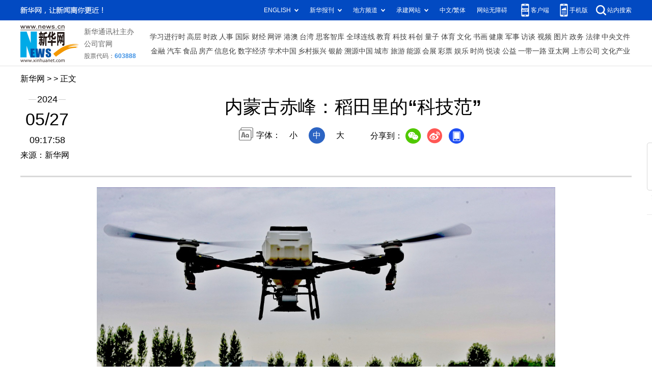

--- FILE ---
content_type: text/html; charset=utf-8
request_url: http://nmg.xinhuanet.com/20240527/df8cd6e7cdf543f09bf27605b6e23b15/c.html
body_size: 2759
content:
<!DOCTYPE html><html><head><meta name="source" content="新华网"> <meta name="publishdate" content="2024-05-27"> <meta name="contentid" content="20240527df8cd6e7cdf543f09bf27605b6e23b15"> <meta name="subject" content=""> <meta name="catalogs" content="01007023001"> <meta name="author" content="2057"> <meta name="publishedtype" content="1"> <meta name="filetype" content="0"> <meta name="pagetype" content="1"> <meta name="templateId" content="acf3453f6a7c40479cde4226619a1073"> <meta http-equiv="Content-Type" content="text/html; charset=utf-8"> <meta name="apple-mobile-web-app-capable" content="yes"> <meta name="apple-mobile-web-app-status-bar-style" content="black"> <meta content="telephone=no" name="format-detection"> <meta http-equiv="X-UA-Compatible" content="IE=edge"> <meta content="width=device-width, initial-scale=1.0, minimum-scale=1.0, maximum-scale=1.0,user-scalable=no" name="viewport"> <div data="datasource:20240527df8cd6e7cdf543f09bf27605b6e23b15" datatype="content"><meta name="keywords" content="稻田,翁牛特,盖嘎查,赤峰市,内蒙古"></div> <div data="datasource:20240527df8cd6e7cdf543f09bf27605b6e23b15" datatype="content"><meta name="description" content="内蒙古赤峰：稻田里的“科技范”-5月25日，内蒙古赤峰市翁牛特旗海拉苏镇乌兰吉达盖嘎查生态稻田上空，一架无人机正在稻田喷洒农药。"></div> <title data="datasource:20240527df8cd6e7cdf543f09bf27605b6e23b15" datatype="content">
            内蒙古赤峰：稻田里的“科技范”- 新华网内蒙古频道
        </title> <base target="_blank"> <link rel="stylesheet" href="http://lib.xinhuanet.com/common/reset.css"> <link rel="stylesheet" href="http://lib.xinhuanet.com/swiper/swiper3.4.2/swiper.min.css"> <link rel="stylesheet" href="http://www.news.cn/detail/css/cb_detail_2021.css"> <link rel="stylesheet" href="http://www.news.cn/2021detail/css/detail-sanwu.css"> <link rel="stylesheet" href="http://www.news.cn/detail/css/cb_videoPlayer.css"> <script src="http://nmg.news.cn/home/js/2024/jquery-3.7.1.min.js"></script> <script src="http://res.wx.qq.com/open/js/jweixin-1.6.0.js"></script> <script src="http://lib.xinhuanet.com/common/share.js"></script></head> <body><div class="fix-ewm domPC" data="datasource:20240527df8cd6e7cdf543f09bf27605b6e23b15" datatype="content"><img src="http://www.news.cn/detail2020/images/ewm.png" width="94" alt=""> <div class="fxd"><span class="fxd-wx"></span> <a href="javascript:void(0)" class="fxd-wb"></a> <span class="fxd-xcx"></span> <span class="fxd-khd"></span> <div class="fxd-wx-ewm"><img src="zxcode_20240527df8cd6e7cdf543f09bf27605b6e23b15.jpg"></div> <div class="fxd-xcx-ewm"><img></div> <div class="fxd-khd-ewm"><img src="http://www.news.cn/politics/newpage2020/images/qrcode-app.png"></div></div></div> <div class="domPC"><script src="http://www.news.cn/2021homepro/scripts/smallTop.js"></script></div> <div class="domMobile"><script src="http://www.news.cn/2021mobile/scripts/toppx.js"></script></div> <div class="header domPC"><div class="header-top clearfix"><div class="header-nav left"><a href="http://nmg.news.cn/" target="_blank">新华网</a> &gt;  &gt; 正文
                </div></div> <div class="header-cont clearfix" data="datasource:20240527df8cd6e7cdf543f09bf27605b6e23b15" datatype="content"><div class="header-time left"><span class="year"><em>2024</em></span> <span class="day"><em>05</em>/<em>27</em></span> <span class="time">09:17:58</span></div> <div class="source">来源：新华网
                </div> <div class="head-line clearfix"><h1><span class="title">内蒙古赤峰：稻田里的“科技范”</span> <span class="btn-audio"></span></h1> <audio id="audioDom" src="" loop="loop" class="hide"></audio> <div class="pageShare"><div class="setFont">字体：
                            <span id="fontSmall">小</span> <span id="fontNormal" class="active">中</span> <span id="fontBig">大</span></div> <div class="share">
                            分享到：<a href="javascript:void(0)" class="wx"></a><a href="javascript:void(0)" class="wb"></a><a href="javascript:void(0)" class="xcx"></a><a href="javascript:void(0)" class="khd"></a> <div class="wx-ewm"><img src="zxcode_20240527df8cd6e7cdf543f09bf27605b6e23b15.jpg"></div> <div class="xcx-ewm"><img></div> <div class="khd-ewm"><img src="http://www.news.cn/politics/newpage2020/images/qrcode-app.png"></div></div></div></div></div></div> <div class="mheader domMobile" data="datasource:20240527df8cd6e7cdf543f09bf27605b6e23b15" datatype="content"><h1><span class="title">内蒙古赤峰：稻田里的“科技范”</span></h1> <div class="info">
                2024-05-27 09:17:58
                <span>
                    来源：新华网
                </span></div></div> <div class="main clearfix"><div class="main-left"><div id="detail" data="datasource:20240527df8cd6e7cdf543f09bf27605b6e23b15" datatype="content"><span id="detailContent"><p><img style="margin: 0 auto; display: block; float: none;" src="20240527df8cd6e7cdf543f09bf27605b6e23b15_20240526b244db51e69a4af28721fd9302411570.jpg" data-material-id="202405261009902" data-name="20240526b244db51e69a4af28721fd9302411570.jpg"></p><p>&emsp;&emsp;5月25日，在内蒙古赤峰市翁牛特旗海拉苏镇乌兰吉达盖嘎查生态稻田上空，一架无人机在操控人员的遥控下，有序地将返青肥播撒到稻田。新华网发（李富 摄）</p><p><img style="margin: 0 auto; display: block; float: none;" src="20240527df8cd6e7cdf543f09bf27605b6e23b15_202405268b74c768e6fb44a3b7dd1de05e51a872.jpg" data-material-id="202405260852659" data-name="202405268b74c768e6fb44a3b7dd1de05e51a872.jpg"></p><p>&emsp;&emsp;5月25日，在内蒙古赤峰市翁牛特旗海拉苏镇乌兰吉达盖嘎查生态稻田里，农民正在进行机械插秧作业。新华网发（李富 摄）</p><p><img style="margin: 0 auto; display: block; float: none;" src="20240527df8cd6e7cdf543f09bf27605b6e23b15_202405267f8a3b4233b6417d97a077d6d011afa7.jpg" data-material-id="202405260756390" data-name="202405267f8a3b4233b6417d97a077d6d011afa7.jpg"></p><p>&emsp;&emsp;5月25日，内蒙古赤峰市翁牛特旗海拉苏镇乌兰吉达盖嘎查生态稻田上空，一架无人机正在稻田喷洒农药。新华网发（李富 摄）</p><p><img style="margin: 0 auto; display: block; float: none;" src="20240527df8cd6e7cdf543f09bf27605b6e23b15_202405267c16f9dc177d45c7af1b6d4013286618.jpg" data-material-id="202405260479055" data-name="202405267c16f9dc177d45c7af1b6d4013286618.jpg"></p><p>&emsp;&emsp;内蒙古赤峰市翁牛特旗海拉苏镇乌兰吉达盖嘎查绿油油的水稻田。新华网发（李富 摄）</p></span> <div id="articleEdit"><span class="tiyi1 domPC"><a href="javascript:void(0);" class="advise">【纠错】</a> <div id="advisebox01" class="tiyi01" style="display:none;"><div><iframe id="jc_link1" border="0" marginwidth="0" framespacing="0" marginheight="0" frameborder="0" noresize="noresize" scrolling="no" vspale="0" style="width:600px;height:350px;float:left;"></iframe></div> <div class="tiyi03"><div id="jc_close1" style="cursor:pointer;"><img src="http://www.news.cn/images/syicon/space.gif" width="24" height="24" border="0"></div></div></div></span> <span class="editor"> 【责任编辑:李倩】 </span></div></div> <div class="nextpage clearfix" style="display:none"><div class="nextpage-tit">阅读下一篇：</div> <div class="nextpage-cont"><a href="###"></a></div></div></div></div> <div class="foot"><script src="http://lib.xinhuanet.com/common/foot.js"></script></div> <div data="datasource:20240527df8cd6e7cdf543f09bf27605b6e23b15" datatype="content"><div id="fontsize" style="display:none;">
                
            </div> <div id="fontcolor" style="display:none;">
                
            </div> <div id="wxpic" style="display:none;"><img src=""></div> <div id="wxtitle" style="display:none;">
                内蒙古赤峰：稻田里的“科技范”
            </div></div> <script>
        //微信分享图功能
        var wxfxPic = $.trim($("#wxpic").find("img").attr("src"));
        var wxfxTit = $.trim($("#wxtitle").html());
        var detaiWxPic = $("#wxsharepic").attr("src");
        if (wxfxPic == "") {
            wxfxPic = 'http://lib.news.cn/common/sharelogo.jpg';
        } else {
            wxfxPic = window.location.href.replace("c.html", wxfxPic)
        }
        wxConfig({
            title: wxfxTit,
            desc: '新华网，让新闻离你更近！',
            link: window.location.href,
            imgUrl: wxfxPic
        });
    </script> <script src="http://www.news.cn/global/detail/xhCommonFun.js"></script> <script src="http://www.news.cn/2021homepro/scripts/fixedNav.js"></script> <script src="http://www.news.cn/2021detail/js/xh-column.js"></script> <script src="http://www.news.cn/2021detail/js/cb-video.js"></script> <script src="http://www.news.cn/detail/js/pager.js"></script> <script src="http://www.news.cn/detail/js/cb_detail_sanwu_20220721.js"></script><script src="//imgs.news.cn/webdig/xinhua_webdig.js" language="javascript" type="text/javascript" async></script></body></html>

--- FILE ---
content_type: text/css
request_url: http://www.news.cn/2021detail/css/detail-sanwu.css
body_size: 209
content:

.main .main-left {
    width: 1000px;
    margin:0 auto;
}

.nextpage{ display: none;}
.btn-audio{ display:none;}
.main #detail p {
    text-align: justify;
}


@media screen and (max-width: 767px) {
   
    .main .main-left{
        width: 100%;
    }  
}

--- FILE ---
content_type: application/x-javascript
request_url: http://res.wx.qq.com/open/js/jweixin-1.6.0.js
body_size: 12938
content:
((e,n)=>{"function"==typeof define&&(define.amd||define.cmd)?define(function(){return n(e)}):n(e,!0)})(this,function(r,e){var a,c,n,i,t,o,s,d,l,u,p,f,m,g,h,S,y,I,v,_,w,T;if(!r.jWeixin)return a={config:"preVerifyJSAPI",onMenuShareTimeline:"menu:share:timeline",onMenuShareAppMessage:"menu:share:appmessage",onMenuShareQQ:"menu:share:qq",onMenuShareWeibo:"menu:share:weiboApp",onMenuShareQZone:"menu:share:QZone",previewImage:"imagePreview",getLocation:"geoLocation",openProductSpecificView:"openProductViewWithPid",addCard:"batchAddCard",openCard:"batchViewCard",chooseWXPay:"getBrandWCPayRequest",openEnterpriseRedPacket:"getRecevieBizHongBaoRequest",startSearchBeacons:"startMonitoringBeacons",stopSearchBeacons:"stopMonitoringBeacons",onSearchBeacons:"onBeaconsInRange",consumeAndShareCard:"consumedShareCard",openAddress:"editAddress"},c=(()=>{var e,n={};for(e in a)n[a[e]]=e;return n})(),i=(n=r.document).title,t=navigator.userAgent.toLowerCase(),f=navigator.platform.toLowerCase(),o=!(!f.match("mac")&&!f.match("win")),s=-1!=t.indexOf("wxdebugger"),d=-1!=t.indexOf("micromessenger"),l=-1!=t.indexOf("android"),u=-1!=t.indexOf("iphone")||-1!=t.indexOf("ipad"),p=(f=t.match(/micromessenger\/(\d+\.\d+\.\d+)/)||t.match(/micromessenger\/(\d+\.\d+)/))?f[1]:"",m={initStartTime:L(),initEndTime:0,preVerifyStartTime:0,preVerifyEndTime:0},g={version:1,appId:"",initTime:0,preVerifyTime:0,networkType:"",isPreVerifyOk:1,systemType:u?1:l?2:-1,clientVersion:p,url:encodeURIComponent(location.href)},h={},S={_completes:[]},y={state:0,data:{}},O(function(){m.initEndTime=L()}),I=!1,v=[],_={config:function(e){C("config",h=e);var o=!1!==h.check;O(function(){if(o)k(a.config,{verifyJsApiList:A(h.jsApiList),verifyOpenTagList:A(h.openTagList)},(S._complete=function(e){m.preVerifyEndTime=L(),y.state=1,y.data=e},S.success=function(e){g.isPreVerifyOk=0},S.fail=function(e){S._fail?S._fail(e):y.state=-1},(t=S._completes).push(function(){B()}),S.complete=function(e){for(var n=0,i=t.length;n<i;++n)t[n]();S._completes=[]},S)),m.preVerifyStartTime=L();else{y.state=1;for(var e=S._completes,n=0,i=e.length;n<i;++n)e[n]();S._completes=[]}var t}),_.invoke||(_.invoke=function(e,n,i){r.WeixinJSBridge&&WeixinJSBridge.invoke(e,P(n),i)},_.on=function(e,n){r.WeixinJSBridge&&WeixinJSBridge.on(e,n)})},ready:function(e){(0!=y.state||(S._completes.push(e),!d&&h.debug))&&e()},error:function(e){p<"6.0.2"||(-1==y.state?e(y.data):S._fail=e)},checkJsApi:function(e){k("checkJsApi",{jsApiList:A(e.jsApiList)},(e._complete=function(e){l&&(i=e.checkResult)&&(e.checkResult=JSON.parse(i));var n,i=e,t=i.checkResult;for(n in t){var o=c[n];o&&(t[o]=t[n],delete t[n])}},e))},onMenuShareTimeline:function(e){M(a.onMenuShareTimeline,{complete:function(){k("shareTimeline",{title:e.title||i,desc:e.title||i,img_url:e.imgUrl||"",link:e.link||location.href,type:e.type||"link",data_url:e.dataUrl||""},e)}},e)},onMenuShareAppMessage:function(n){M(a.onMenuShareAppMessage,{complete:function(e){"favorite"===e.scene?k("sendAppMessage",{title:n.title||i,desc:n.desc||"",link:n.link||location.href,img_url:n.imgUrl||"",type:n.type||"link",data_url:n.dataUrl||""}):k("sendAppMessage",{title:n.title||i,desc:n.desc||"",link:n.link||location.href,img_url:n.imgUrl||"",type:n.type||"link",data_url:n.dataUrl||""},n)}},n)},onMenuShareQQ:function(e){M(a.onMenuShareQQ,{complete:function(){k("shareQQ",{title:e.title||i,desc:e.desc||"",img_url:e.imgUrl||"",link:e.link||location.href},e)}},e)},onMenuShareWeibo:function(e){M(a.onMenuShareWeibo,{complete:function(){k("shareWeiboApp",{title:e.title||i,desc:e.desc||"",img_url:e.imgUrl||"",link:e.link||location.href},e)}},e)},onMenuShareQZone:function(e){M(a.onMenuShareQZone,{complete:function(){k("shareQZone",{title:e.title||i,desc:e.desc||"",img_url:e.imgUrl||"",link:e.link||location.href},e)}},e)},updateTimelineShareData:function(e){k("updateTimelineShareData",{title:e.title,link:e.link,imgUrl:e.imgUrl},e)},updateAppMessageShareData:function(e){k("updateAppMessageShareData",{title:e.title,desc:e.desc,link:e.link,imgUrl:e.imgUrl},e)},startRecord:function(e){k("startRecord",{},e)},stopRecord:function(e){k("stopRecord",{},e)},onVoiceRecordEnd:function(e){M("onVoiceRecordEnd",e)},playVoice:function(e){k("playVoice",{localId:e.localId},e)},pauseVoice:function(e){k("pauseVoice",{localId:e.localId},e)},stopVoice:function(e){k("stopVoice",{localId:e.localId},e)},onVoicePlayEnd:function(e){M("onVoicePlayEnd",e)},uploadVoice:function(e){k("uploadVoice",{localId:e.localId,isShowProgressTips:0==e.isShowProgressTips?0:1},e)},downloadVoice:function(e){k("downloadVoice",{serverId:e.serverId,isShowProgressTips:0==e.isShowProgressTips?0:1},e)},translateVoice:function(e){k("translateVoice",{localId:e.localId,isShowProgressTips:0==e.isShowProgressTips?0:1},e)},chooseImage:function(e){k("chooseImage",{scene:"1|2",count:e.count||9,sizeType:e.sizeType||["original","compressed"],sourceType:e.sourceType||["album","camera"]},(e._complete=function(e){if(l){var n=e.localIds;try{n&&(e.localIds=JSON.parse(n))}catch(e){}}},e))},getLocation:function(e){},getLocation:function(e){e=e||{},k(a.getLocation,{type:e.type||"wgs84"},(e._complete=function(e){delete e.type},e))},previewImage:function(e){k(a.previewImage,{current:e.current,urls:e.urls},e)},uploadImage:function(e){k("uploadImage",{localId:e.localId,isShowProgressTips:0==e.isShowProgressTips?0:1},e)},downloadImage:function(e){k("downloadImage",{serverId:e.serverId,isShowProgressTips:0==e.isShowProgressTips?0:1},e)},getLocalImgData:function(e){!1===I?(I=!0,k("getLocalImgData",{localId:e.localId},(e._complete=function(e){var n;I=!1,0<v.length&&(n=v.shift(),wx.getLocalImgData(n))},e))):v.push(e)},getNetworkType:function(e){k("getNetworkType",{},(e._complete=function(e){var n=e,e=n.errMsg,i=(n.errMsg="getNetworkType:ok",n.subtype);if(delete n.subtype,i)n.networkType=i;else{var i=e.indexOf(":"),t=e.substring(i+1);switch(t){case"wifi":case"edge":case"wwan":n.networkType=t;break;default:n.errMsg="getNetworkType:fail"}}},e))},openLocation:function(e){k("openLocation",{latitude:e.latitude,longitude:e.longitude,name:e.name||"",address:e.address||"",scale:e.scale||28,infoUrl:e.infoUrl||""},e)},hideOptionMenu:function(e){k("hideOptionMenu",{},e)},showOptionMenu:function(e){k("showOptionMenu",{},e)},closeWindow:function(e){k("closeWindow",{},e=e||{})},hideMenuItems:function(e){k("hideMenuItems",{menuList:e.menuList},e)},showMenuItems:function(e){k("showMenuItems",{menuList:e.menuList},e)},hideAllNonBaseMenuItem:function(e){k("hideAllNonBaseMenuItem",{},e)},showAllNonBaseMenuItem:function(e){k("showAllNonBaseMenuItem",{},e)},scanQRCode:function(e){k("scanQRCode",{needResult:(e=e||{}).needResult||0,scanType:e.scanType||["qrCode","barCode"]},(e._complete=function(e){var n;u&&(n=e.resultStr)&&(n=JSON.parse(n),e.resultStr=n&&n.scan_code&&n.scan_code.scan_result)},e))},openAddress:function(e){k(a.openAddress,{},(e._complete=function(e){(e=e).postalCode=e.addressPostalCode,delete e.addressPostalCode,e.provinceName=e.proviceFirstStageName,delete e.proviceFirstStageName,e.cityName=e.addressCitySecondStageName,delete e.addressCitySecondStageName,e.countryName=e.addressCountiesThirdStageName,delete e.addressCountiesThirdStageName,e.detailInfo=e.addressDetailInfo,delete e.addressDetailInfo},e))},openProductSpecificView:function(e){k(a.openProductSpecificView,{pid:e.productId,view_type:e.viewType||0,ext_info:e.extInfo},e)},addCard:function(e){for(var n=e.cardList,i=[],t=0,o=n.length;t<o;++t){var r=n[t],r={card_id:r.cardId,card_ext:r.cardExt};i.push(r)}k(a.addCard,{card_list:i},(e._complete=function(e){if(n=e.card_list){for(var n,i=0,t=(n=JSON.parse(n)).length;i<t;++i){var o=n[i];o.cardId=o.card_id,o.cardExt=o.card_ext,o.isSuccess=!!o.is_succ,delete o.card_id,delete o.card_ext,delete o.is_succ}e.cardList=n,delete e.card_list}},e))},chooseCard:function(e){k("chooseCard",{app_id:h.appId,location_id:e.shopId||"",sign_type:e.signType||"SHA1",card_id:e.cardId||"",card_type:e.cardType||"",card_sign:e.cardSign,time_stamp:e.timestamp+"",nonce_str:e.nonceStr},(e._complete=function(e){e.cardList=e.choose_card_info,delete e.choose_card_info},e))},openCard:function(e){for(var n=e.cardList,i=[],t=0,o=n.length;t<o;++t){var r=n[t],r={card_id:r.cardId,code:r.code};i.push(r)}k(a.openCard,{card_list:i},e)},consumeAndShareCard:function(e){k(a.consumeAndShareCard,{consumedCardId:e.cardId,consumedCode:e.code},e)},chooseWXPay:function(e){k(a.chooseWXPay,x(e),e),B({jsApiName:"chooseWXPay"})},openEnterpriseRedPacket:function(e){k(a.openEnterpriseRedPacket,x(e),e)},startSearchBeacons:function(e){k(a.startSearchBeacons,{ticket:e.ticket},e)},stopSearchBeacons:function(e){k(a.stopSearchBeacons,{},e)},onSearchBeacons:function(e){M(a.onSearchBeacons,e)},openEnterpriseChat:function(e){k("openEnterpriseChat",{useridlist:e.userIds,chatname:e.groupName},e)},launchMiniProgram:function(e){k("launchMiniProgram",{targetAppId:e.targetAppId,path:(e=>{var n;if("string"==typeof e&&0<e.length)return n=e.split("?")[0],n+=".html",void 0!==(e=e.split("?")[1])?n+"?"+e:n})(e.path),envVersion:e.envVersion},e)},openBusinessView:function(e){k("openBusinessView",{businessType:e.businessType,queryString:e.queryString||"",envVersion:e.envVersion},(e._complete=function(n){if(l){var e=n.extraData;if(e)try{n.extraData=JSON.parse(e)}catch(e){n.extraData={}}}},e))},miniProgram:{navigateBack:function(e){e=e||{},O(function(){k("invokeMiniProgramAPI",{name:"navigateBack",arg:{delta:e.delta||1}},e)})},navigateTo:function(e){O(function(){k("invokeMiniProgramAPI",{name:"navigateTo",arg:{url:e.url}},e)})},redirectTo:function(e){O(function(){k("invokeMiniProgramAPI",{name:"redirectTo",arg:{url:e.url}},e)})},switchTab:function(e){O(function(){k("invokeMiniProgramAPI",{name:"switchTab",arg:{url:e.url}},e)})},reLaunch:function(e){O(function(){k("invokeMiniProgramAPI",{name:"reLaunch",arg:{url:e.url}},e)})},postMessage:function(e){O(function(){k("invokeMiniProgramAPI",{name:"postMessage",arg:e.data||{}},e)})},getEnv:function(e){O(function(){e({miniprogram:"miniprogram"===r.__wxjs_environment})})}}},w=1,T={},n.addEventListener("error",function(e){var n,i,t;l||(t=(n=e.target).tagName,i=n.src,"IMG"!=t&&"VIDEO"!=t&&"AUDIO"!=t&&"SOURCE"!=t)||-1!=i.indexOf("wxlocalresource://")&&(e.preventDefault(),e.stopPropagation(),(t=n["wx-id"])||(t=w++,n["wx-id"]=t),T[t]||(T[t]=!0,wx.ready(function(){wx.getLocalImgData({localId:i,success:function(e){n.src=e.localData}})})))},!0),n.addEventListener("load",function(e){var n;l||(n=(e=e.target).tagName,"IMG"!=n&&"VIDEO"!=n&&"AUDIO"!=n&&"SOURCE"!=n)||(n=e["wx-id"])&&(T[n]=!1)},!0),e&&(r.wx=r.jWeixin=_),_;function k(n,e,i){r.WeixinJSBridge?WeixinJSBridge.invoke(n,P(e),function(e){V(n,e,i)}):C(n,i)}function M(n,i,t){r.WeixinJSBridge?WeixinJSBridge.on(n,function(e){t&&t.trigger&&t.trigger(e),V(n,e,i)}):C(n,t||i)}function P(e){return(e=e||{}).appId=h.appId,e.verifyAppId=h.appId,e.verifySignType="sha1",e.verifyTimestamp=h.timestamp+"",e.verifyNonceStr=h.nonceStr,e.verifySignature=h.signature,e}function x(e){return{timeStamp:e.timestamp+"",nonceStr:e.nonceStr,package:e.package,paySign:e.paySign,signType:e.signType||"SHA1"}}function V(e,n,i){"openEnterpriseChat"!=e&&"openBusinessView"!==e||(n.errCode=n.err_code),delete n.err_code,delete n.err_desc,delete n.err_detail;var t=n.errMsg,e=(t||(t=n.err_msg,delete n.err_msg,t=((e,n)=>{var i,t=c[e];return t&&(e=t),t="ok",n&&(i=n.indexOf(":"),"access denied"!=(t=(t=(t=-1!=(t=-1!=(t="failed"==(t="confirm"==(t=n.substring(i+1))?"ok":t)?"fail":t).indexOf("failed_")?t.substring(7):t).indexOf("fail_")?t.substring(5):t).replace(/_/g," ")).toLowerCase())&&"no permission to execute"!=t||(t="permission denied"),""==(t="config"==e&&"function not exist"==t?"ok":t))&&(t="fail"),n=e+":"+t})(e,t),n.errMsg=t),(i=i||{})._complete&&(i._complete(n),delete i._complete),t=n.errMsg||"",h.debug&&!i.isInnerInvoke&&alert(JSON.stringify(n)),t.indexOf(":"));switch(t.substring(e+1)){case"ok":i.success&&i.success(n);break;case"cancel":i.cancel&&i.cancel(n);break;default:i.fail&&i.fail(n)}i.complete&&i.complete(n)}function A(e){if(e){for(var n=0,i=e.length;n<i;++n){var t=e[n],t=a[t];t&&(e[n]=t)}return e}}function C(e,n){var i;!h.debug||n&&n.isInnerInvoke||((i=c[e])&&(e=i),n&&n._complete&&delete n._complete,console.log('"'+e+'",',n||""))}function B(n){var i;o||s||h.debug||p<"6.0.2"||g.systemType<0||(i=new Image,g.appId=h.appId,g.initTime=m.initEndTime-m.initStartTime,g.preVerifyTime=m.preVerifyEndTime-m.preVerifyStartTime,_.getNetworkType({isInnerInvoke:!0,success:function(e){g.networkType=e.networkType;e="https://open.weixin.qq.com/sdk/report?v="+g.version+"&o="+g.isPreVerifyOk+"&s="+g.systemType+"&c="+g.clientVersion+"&a="+g.appId+"&n="+g.networkType+"&i="+g.initTime+"&p="+g.preVerifyTime+"&u="+g.url+"&jsapi_name="+(n?n.jsApiName:"");i.src=e}}))}function L(){return(new Date).getTime()}function O(e){d&&(r.WeixinJSBridge?e():n.addEventListener&&n.addEventListener("WeixinJSBridgeReady",e,!1))}});

--- FILE ---
content_type: text/plain;charset=UTF-8
request_url: http://api.home.news.cn/wx/jsapi.do?callback=jQuery37109380043062558165_1769618208776&mpId=390&url=http%3A%2F%2Fnmg.xinhuanet.com%2F20240527%2Fdf8cd6e7cdf543f09bf27605b6e23b15%2Fc.html&_=1769618208777
body_size: 328
content:
jQuery37109380043062558165_1769618208776({"code":200,"description":"操作成功","content":{"signature":"ac8e577539eba30cec00f5c529229ac6029aa40d","appId":"wxbb5196cf19a1a1af","nonceStr":"402d7923de854e509d506b6e1c804ea1","url":"http://nmgxinhuanetcom/20240527/df8cd6e7cdf543f09bf27605b6e23b15/chtml","timestamp":1769618211}});